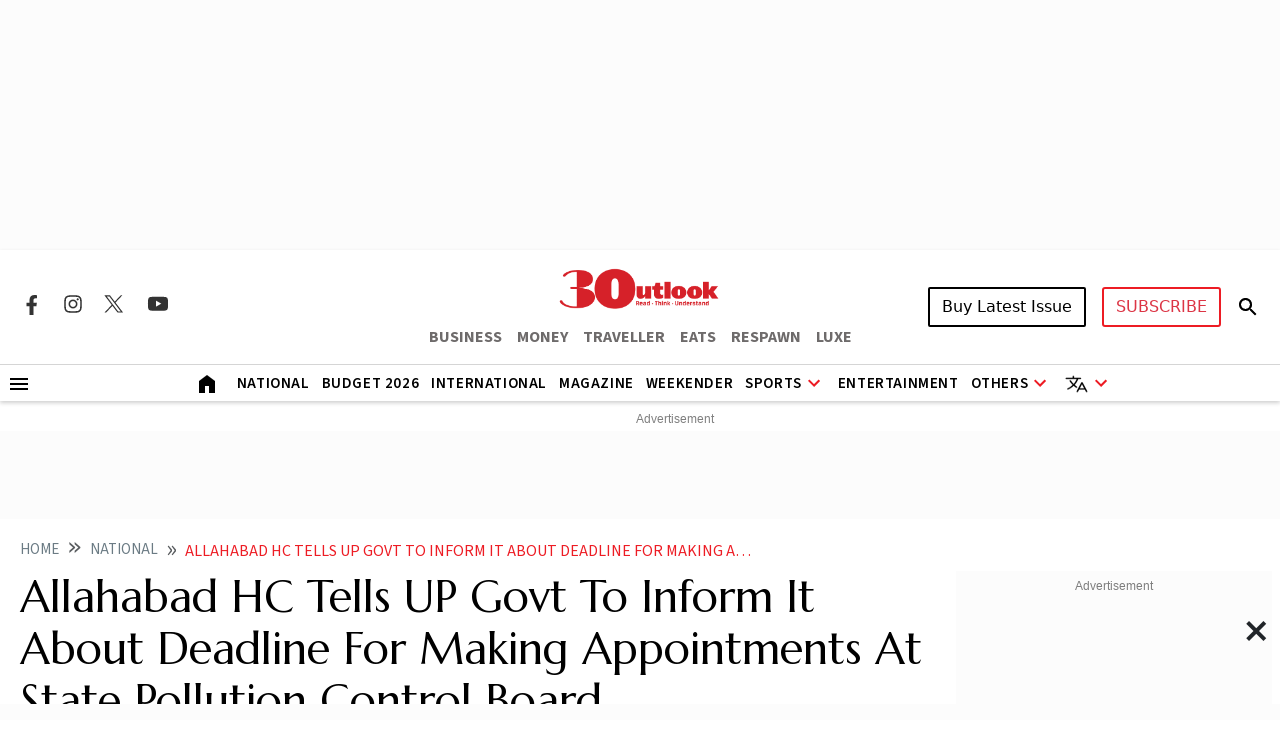

--- FILE ---
content_type: text/html; charset=utf-8
request_url: https://www.google.com/recaptcha/api2/aframe
body_size: 149
content:
<!DOCTYPE HTML><html><head><meta http-equiv="content-type" content="text/html; charset=UTF-8"></head><body><script nonce="hW_7j6eGxZR8qUdBvu_iTw">/** Anti-fraud and anti-abuse applications only. See google.com/recaptcha */ try{var clients={'sodar':'https://pagead2.googlesyndication.com/pagead/sodar?'};window.addEventListener("message",function(a){try{if(a.source===window.parent){var b=JSON.parse(a.data);var c=clients[b['id']];if(c){var d=document.createElement('img');d.src=c+b['params']+'&rc='+(localStorage.getItem("rc::a")?sessionStorage.getItem("rc::b"):"");window.document.body.appendChild(d);sessionStorage.setItem("rc::e",parseInt(sessionStorage.getItem("rc::e")||0)+1);localStorage.setItem("rc::h",'1768850131826');}}}catch(b){}});window.parent.postMessage("_grecaptcha_ready", "*");}catch(b){}</script></body></html>

--- FILE ---
content_type: application/javascript; charset=utf-8
request_url: https://fundingchoicesmessages.google.com/f/AGSKWxWcyVLWGQAqAEMgMVYv2dp0flyUfB_AKrZyC25XmmEIaZvTAewx58b09YuYiooUeEDKr8QSTsXp22B4SWaJ6k6UARmFO0SPqafFQvYhg-bN2iok-yqQV2jUIho0G627-yrCevy1F0wmD9JV42btMrsauIGI7Q91-kXzWPknUU7ewiLU0iUUBYuT5do=/__100_ad./proadvertising_/commspace_ad._google_ads/_ads1-
body_size: -1294
content:
window['5a065984-f438-420c-b2d1-b22ea055f899'] = true;